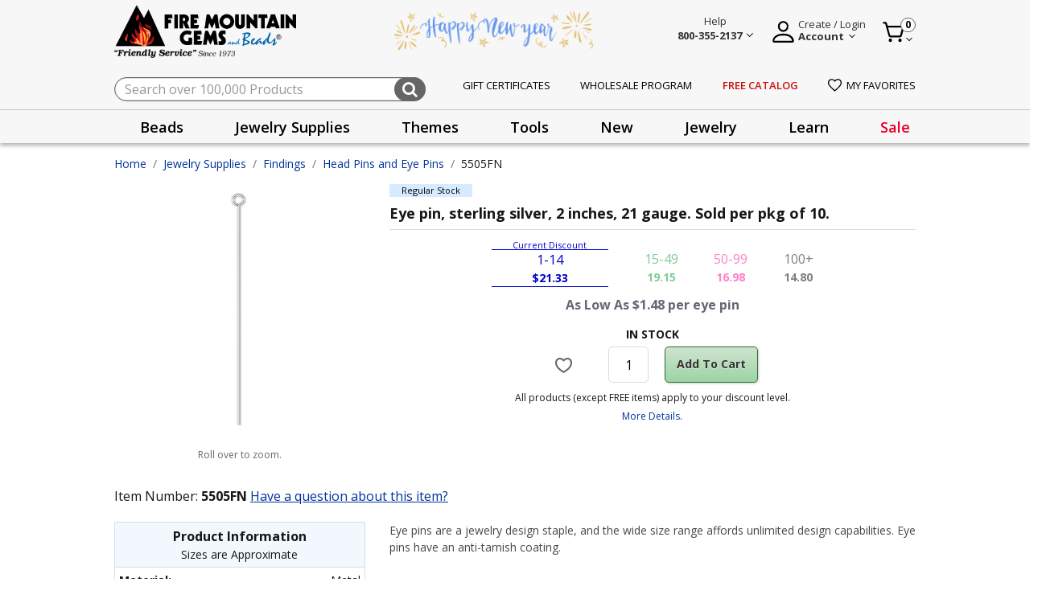

--- FILE ---
content_type: text/html;charset=UTF-8
request_url: https://www.firemountaingems.com/on/demandware.store/Sites-fireMountainGems-Site/default/EinsteinCarousel-Load?components=%5B%7B%22template%22%3A%22commerce_assets%2Fproduct%2FproductTileWrapper%22%2C%22swatches%22%3Atrue%2C%22model%22%3A%7B%22type%22%3A%22product%22%2C%22id%22%3A%22C4379FN%22%7D%7D%2C%7B%22template%22%3A%22commerce_assets%2Fproduct%2FproductTileWrapper%22%2C%22swatches%22%3Atrue%2C%22model%22%3A%7B%22type%22%3A%22product%22%2C%22id%22%3A%226517FY%22%7D%7D%2C%7B%22template%22%3A%22commerce_assets%2Fproduct%2FproductTileWrapper%22%2C%22swatches%22%3Atrue%2C%22model%22%3A%7B%22type%22%3A%22product%22%2C%22id%22%3A%229537FY%22%7D%7D%2C%7B%22template%22%3A%22commerce_assets%2Fproduct%2FproductTileWrapper%22%2C%22swatches%22%3Atrue%2C%22model%22%3A%7B%22type%22%3A%22product%22%2C%22id%22%3A%22A1474FN%22%7D%7D%2C%7B%22template%22%3A%22commerce_assets%2Fproduct%2FproductTileWrapper%22%2C%22swatches%22%3Atrue%2C%22model%22%3A%7B%22type%22%3A%22product%22%2C%22id%22%3A%226499FY%22%7D%7D%2C%7B%22template%22%3A%22commerce_assets%2Fproduct%2FproductTileWrapper%22%2C%22swatches%22%3Atrue%2C%22model%22%3A%7B%22type%22%3A%22product%22%2C%22id%22%3A%226121FY%22%7D%7D%2C%7B%22template%22%3A%22commerce_assets%2Fproduct%2FproductTileWrapper%22%2C%22swatches%22%3Atrue%2C%22model%22%3A%7B%22type%22%3A%22product%22%2C%22id%22%3A%225724FN%22%7D%7D%2C%7B%22template%22%3A%22commerce_assets%2Fproduct%2FproductTileWrapper%22%2C%22swatches%22%3Atrue%2C%22model%22%3A%7B%22type%22%3A%22product%22%2C%22id%22%3A%22B6185FN%22%7D%7D%2C%7B%22template%22%3A%22commerce_assets%2Fproduct%2FproductTileWrapper%22%2C%22swatches%22%3Atrue%2C%22model%22%3A%7B%22type%22%3A%22product%22%2C%22id%22%3A%22C4382FN%22%7D%7D%2C%7B%22template%22%3A%22commerce_assets%2Fproduct%2FproductTileWrapper%22%2C%22swatches%22%3Atrue%2C%22model%22%3A%7B%22type%22%3A%22product%22%2C%22id%22%3A%22C4380FN%22%7D%7D%5D&limit=10.0&recommender=product-to-product_Alt
body_size: 4295
content:
<!-- CQuotient Activity Tracking (viewReco-cquotient.js) -->
<script type="text/javascript">//<!--
/* <![CDATA[ */
(function(){
try {
	if(window.CQuotient) {
		var cq_params = {};
		cq_params.cookieId = window.CQuotient.getCQCookieId();
		cq_params.userId = window.CQuotient.getCQUserId();
		cq_params.emailId = CQuotient.getCQHashedEmail();
		cq_params.loginId = CQuotient.getCQHashedLogin();
		cq_params.accumulate = true;
		cq_params.products = [{
			id: '113537',
			sku: 'C4379FN',
			type: '',
			alt_id: ''
		}];
		cq_params.recommenderName = 'product-to-product_Alt';
		cq_params.realm = "BKCR";
		cq_params.siteId = "fireMountainGems";
		cq_params.instanceType = "prd";
		cq_params.locale = window.CQuotient.locale;
		cq_params.slotId = '';
		cq_params.slotConfigId = '';
		cq_params.slotConfigTemplate = '';
		if(window.CQuotient.sendActivity)
			window.CQuotient.sendActivity( CQuotient.clientId, 'viewReco', cq_params );
		else
			window.CQuotient.activities.push( {activityType: 'viewReco', parameters: cq_params} );
	}
} catch(err) {}
})();
/* ]]> */
// -->
</script>
<div>
	
	    <script type="text/javascript">//<!--
/* <![CDATA[ (viewProduct-active_data.js) */
dw.ac._capture({id: "C4379FN", type: "recommendation"});
/* ]]> */
// -->
</script>
	
    


<div class="plp-pd-product-tile">
    <div class="product" data-pid="C4379FN" 
	>
        


<div class="product"
    data-pid="C4379FN"
    
    data-gtmdata="{&quot;id&quot;:&quot;C4379FN&quot;,&quot;brand&quot;:&quot;&quot;,&quot;name&quot;:&quot;Eye pin, sterling silver, 2-1/4 inches with 6mm loop, 20 gauge. Sold per pkg of 2.&quot;,&quot;category&quot;:&quot;Head Pins and Eye Pins&quot;,&quot;categoryID&quot;:&quot;head-pins-and-eye-pins&quot;,&quot;price&quot;:&quot;23.03&quot;}"
    data-gtmga4data="{&quot;item_id&quot;:&quot;C4379FN&quot;,&quot;item_name&quot;:&quot;Eye pin, sterling silver, 2-1/4 inches with 6mm loop, 20 gauge. Sold per pkg of 2.&quot;,&quot;item_brand&quot;:&quot;&quot;,&quot;quantity&quot;:1,&quot;item_category&quot;:&quot;Head Pins and Eye Pins&quot;,&quot;price&quot;:&quot;23.03&quot;,&quot;currencyCode&quot;:&quot;USD&quot;}">
    



<div class="product-tile js-product-tile product-detail product-info" data-gtmdata="{&quot;item_id&quot;:&quot;C4379FN&quot;,&quot;item_name&quot;:&quot;Eye pin, sterling silver, 2-1/4 inches with 6mm loop, 20 gauge. Sold per pkg of 2.&quot;,&quot;affiliation&quot;:&quot;fireMountainGems&quot;,&quot;currency&quot;:&quot;USD&quot;,&quot;item_brand&quot;:&quot;&quot;,&quot;item_variant&quot;:&quot;&quot;,&quot;location_id&quot;:&quot;&quot;,&quot;index&quot;:&quot;&quot;,&quot;quantity&quot;:1,&quot;item_category&quot;:&quot;Jewelry Supplies&quot;,&quot;item_category1&quot;:&quot;Findings&quot;,&quot;item_category2&quot;:&quot;Head Pins and Eye Pins&quot;,&quot;price&quot;:23.03,&quot;salePrice&quot;:&quot;&quot;,&quot;discount&quot;:0}" data-product-tile-id="C4379FN" data-show-order-button="true" data-tile-footer-url="/on/demandware.store/Sites-fireMountainGems-Site/default/Product-TileFooter">
    
    <input type="hidden" class="gaAffiliation" value="fireMountainGems">
    <input type="hidden" class="gaCurrency" value="USD">
    <!-- dwMarker="product" dwContentID="d36290041ba6694525a4af45fd" -->
    <div class="badges d-flex">
    <div class="product-badge">
        
            <div class="product-badge-text regular-stock">
                Regular Stock
            </div>
        
    </div>

    <div class="product-stockType d-none">
        
            <div class="product-stockType-text ">
                
            </div>
        
    </div>
</div>

    <div class="flex-contain-device">
        <div>
            <div class="image-container">
    
    
    <a href="/C4379FN.html" class="tile-img-contain js-product-tile-link">
        <img class="tile-image lazyload" 
             src="/on/demandware.static/Sites-fireMountainGems-Site/-/default/dw102fb9eb/images/noimagelarge.png"
             data-src="https://www.firemountaingems.com/dw/image/v2/BKCR_PRD/on/demandware.static/-/Sites-catMasterFMG/default/dwf30bbb99/images/C4379FN.jpg?sw=300&amp;sh=300&amp;sm=fit"
             alt="Eye pin, sterling silver, 2-1/4 inches with 6mm loop, 20 gauge. Sold per pkg of 2."
             title="Eye pin, sterling silver, 2-1/4 inches with 6mm loop, 20 gauge. Sold per pkg of 2."
             itemprop="image"/>
    </a>
</div>

            <div class="sku-id">
                C4379FN
            </div>
        </div>
        <div class="prodtitle-message">
            <div class="stock-messages">
                
                    




                
            </div>
            <div class="tilecontent">
    <a class="link js-product-tile-link" href="/C4379FN.html" title="Eye pin, sterling silver, 2-1/4 inches with 6mm loop, 20 gauge. Sold per pkg of 2.">
        <span>
            
        </span>
        
        <h3 class="name">
            Eye pin, sterling silver, 2-1/4 inches with 6mm loop, 20 gauge. Sold per pkg of 2.
            <span class="sr-only">Product Title</span>
        </h3>
    </a>
</div>

            
                
                    <div class="plp-promotion d-flex flex-wrap">
    
</div>

                
            
        </div>
    </div>
    <div class="tile-body d-flex flex-column">
        <div class="grid-empty"></div>
        

        <div class="list-view-align">
            <div class="pricetax-div  
                
                ">
                
                        



    <div class="custom-price">
        
            <div class="save-offer">
                
                    <div class="save-retail d-flex"></div>
                
            </div>
        
        
            <div class="pricebooks">
                
                    <div class="pricebook usd-fmg-tier1-prices active" data-price-book-id="usd-fmg-tier1-prices">
                        <div>
                            <span class="current-discount">Current Discount</span>
                            <div class="range">
                                1-14
                            </div>
                            <div class="price">
                                <div class=dollar-price>$</div>23.03
                            </div>
                        </div>
                    </div>
                
                    <div class="pricebook usd-fmg-tier2-prices " data-price-book-id="usd-fmg-tier2-prices">
                        <div>
                            <span class="current-discount">Current Discount</span>
                            <div class="range">
                                15-49
                            </div>
                            <div class="price">
                                <div class=dollar-price>$</div>20.68
                            </div>
                        </div>
                    </div>
                
                    <div class="pricebook usd-fmg-tier3-prices " data-price-book-id="usd-fmg-tier3-prices">
                        <div>
                            <span class="current-discount">Current Discount</span>
                            <div class="range">
                                50-99
                            </div>
                            <div class="price">
                                <div class=dollar-price>$</div>18.36
                            </div>
                        </div>
                    </div>
                
                    <div class="pricebook usd-fmg-tier4-prices " data-price-book-id="usd-fmg-tier4-prices">
                        <div>
                            <span class="current-discount">Current Discount</span>
                            <div class="range">
                                100+
                            </div>
                            <div class="price">
                                <div class=dollar-price>$</div>16.00
                            </div>
                        </div>
                    </div>
                
            </div>
        
    </div>

                    
                        <div class="taxper-product ">
                            
                                <span>As Low As $8.00 per eye pin</span>
                            
                        </div>
                    
                
            </div>
            
            
            <div class="tile-footer-content"></div>
        </div>
    </div>

    
    <div class="other-option-height">
        
            <div
                class="padding-spacetop">
                <a class="link otheroptionlink accessibility-element" tabindex="0"
                    data-href="/on/demandware.store/Sites-fireMountainGems-Site/default/Product-ShowQuickView?pid=C4379FN">Other Package Size(s) Here</a>
            </div>
        
    </div>
</div>

</div>

	</div>
</div>

</div><!-- CQuotient Activity Tracking (viewReco-cquotient.js) -->
<script type="text/javascript">//<!--
/* <![CDATA[ */
(function(){
try {
	if(window.CQuotient) {
		var cq_params = {};
		cq_params.cookieId = window.CQuotient.getCQCookieId();
		cq_params.userId = window.CQuotient.getCQUserId();
		cq_params.emailId = CQuotient.getCQHashedEmail();
		cq_params.loginId = CQuotient.getCQHashedLogin();
		cq_params.accumulate = true;
		cq_params.products = [{
			id: '6517FY',
			sku: '',
			type: '',
			alt_id: ''
		}];
		cq_params.recommenderName = 'product-to-product_Alt';
		cq_params.realm = "BKCR";
		cq_params.siteId = "fireMountainGems";
		cq_params.instanceType = "prd";
		cq_params.locale = window.CQuotient.locale;
		cq_params.slotId = '';
		cq_params.slotConfigId = '';
		cq_params.slotConfigTemplate = '';
		if(window.CQuotient.sendActivity)
			window.CQuotient.sendActivity( CQuotient.clientId, 'viewReco', cq_params );
		else
			window.CQuotient.activities.push( {activityType: 'viewReco', parameters: cq_params} );
	}
} catch(err) {}
})();
/* ]]> */
// -->
</script>
<div>
	
	    <script type="text/javascript">//<!--
/* <![CDATA[ (viewProduct-active_data.js) */
dw.ac._capture({id: "6517FY", type: "recommendation"});
/* ]]> */
// -->
</script>
	
    


<div class="plp-pd-product-tile">
    <div class="product" data-pid="6517FY" 
	>
        


<div class="product"
    data-pid="6517FY"
    
    data-gtmdata="{&quot;id&quot;:&quot;6517FY&quot;,&quot;brand&quot;:&quot;&quot;,&quot;name&quot;:&quot;Head pin, antique silver-plated pewter (tin-based alloy) and brass, 3 to 3-1/2 inches with 4mm beaded head, 18 gauge. Sold per pkg of 4.&quot;,&quot;category&quot;:&quot;Head Pins and Eye Pins&quot;,&quot;categoryID&quot;:&quot;head-pins-and-eye-pins&quot;,&quot;price&quot;:&quot;19.13&quot;}"
    data-gtmga4data="{&quot;item_id&quot;:&quot;6517FY&quot;,&quot;item_name&quot;:&quot;Head pin, antique silver-plated pewter (tin-based alloy) and brass, 3 to 3-1/2 inches with 4mm beaded head, 18 gauge. Sold per pkg of 4.&quot;,&quot;item_brand&quot;:&quot;&quot;,&quot;quantity&quot;:1,&quot;item_category&quot;:&quot;Head Pins and Eye Pins&quot;,&quot;price&quot;:&quot;19.13&quot;,&quot;currencyCode&quot;:&quot;USD&quot;}">
    



<div class="product-tile js-product-tile product-detail product-info" data-gtmdata="{&quot;item_id&quot;:&quot;6517FY&quot;,&quot;item_name&quot;:&quot;Head pin, antique silver-plated pewter (tin-based alloy) and brass, 3 to 3-1/2 inches with 4mm beaded head, 18 gauge. Sold per pkg of 4.&quot;,&quot;affiliation&quot;:&quot;fireMountainGems&quot;,&quot;currency&quot;:&quot;USD&quot;,&quot;item_brand&quot;:&quot;&quot;,&quot;item_variant&quot;:&quot;&quot;,&quot;location_id&quot;:&quot;&quot;,&quot;index&quot;:&quot;&quot;,&quot;quantity&quot;:1,&quot;item_category&quot;:&quot;Jewelry Supplies&quot;,&quot;item_category1&quot;:&quot;Findings&quot;,&quot;item_category2&quot;:&quot;Head Pins and Eye Pins&quot;,&quot;price&quot;:19.13,&quot;salePrice&quot;:&quot;&quot;,&quot;discount&quot;:0}" data-product-tile-id="6517FY" data-show-order-button="true" data-tile-footer-url="/on/demandware.store/Sites-fireMountainGems-Site/default/Product-TileFooter">
    
    <input type="hidden" class="gaAffiliation" value="fireMountainGems">
    <input type="hidden" class="gaCurrency" value="USD">
    <!-- dwMarker="product" dwContentID="f3513730a8e4d11af5ee315316" -->
    <div class="badges d-flex">
    <div class="product-badge">
        
            <div class="product-badge-text regular-stock">
                Regular Stock
            </div>
        
    </div>

    <div class="product-stockType d-none">
        
            <div class="product-stockType-text ">
                
            </div>
        
    </div>
</div>

    <div class="flex-contain-device">
        <div>
            <div class="image-container">
    
    
    <a href="/6517FY.html" class="tile-img-contain js-product-tile-link">
        <img class="tile-image lazyload" 
             src="/on/demandware.static/Sites-fireMountainGems-Site/-/default/dw102fb9eb/images/noimagelarge.png"
             data-src="https://www.firemountaingems.com/dw/image/v2/BKCR_PRD/on/demandware.static/-/Sites-catMasterFMG/default/dw7e82874a/images/6517FY.jpg?sw=300&amp;sh=300&amp;sm=fit"
             alt="Head pin, antique silver-plated pewter (tin-based alloy) and brass, 3 to 3-1/2 inches with 4mm beaded head, 18 gauge. Sold per pkg of 4."
             title="Head pin, antique silver-plated pewter (tin-based alloy) and brass, 3 to 3-1/2 inches with 4mm beaded head, 18 gauge. Sold per pkg of 4."
             itemprop="image"/>
    </a>
</div>

            <div class="sku-id">
                6517FY
            </div>
        </div>
        <div class="prodtitle-message">
            <div class="stock-messages">
                
                    




                
            </div>
            <div class="tilecontent">
    <a class="link js-product-tile-link" href="/6517FY.html" title="Head pin, antique silver-plated pewter (tin-based alloy) and brass, 3 to 3-1/2 inches with 4mm beaded head, 18 gauge. Sold per pkg of 4.">
        <span>
            
        </span>
        
        <h3 class="name">
            Head pin, antique silver-plated pewter (tin-based alloy) and brass, 3 to 3-1/2 inches with 4mm beaded head, 18 gauge. Sold per pkg of 4.
            <span class="sr-only">Product Title</span>
        </h3>
    </a>
</div>

            
                
                    <div class="plp-promotion d-flex flex-wrap">
    
</div>

                
            
        </div>
    </div>
    <div class="tile-body d-flex flex-column">
        <div class="grid-empty"></div>
        

        <div class="list-view-align">
            <div class="pricetax-div  
                
                ">
                
                        



    <div class="custom-price">
        
            <div class="save-offer">
                
                    <div class="save-retail d-flex"></div>
                
            </div>
        
        
            <div class="pricebooks">
                
                    <div class="pricebook usd-fmg-tier1-prices active" data-price-book-id="usd-fmg-tier1-prices">
                        <div>
                            <span class="current-discount">Current Discount</span>
                            <div class="range">
                                1-14
                            </div>
                            <div class="price">
                                <div class=dollar-price>$</div>19.13
                            </div>
                        </div>
                    </div>
                
                    <div class="pricebook usd-fmg-tier2-prices " data-price-book-id="usd-fmg-tier2-prices">
                        <div>
                            <span class="current-discount">Current Discount</span>
                            <div class="range">
                                15-49
                            </div>
                            <div class="price">
                                <div class=dollar-price>$</div>17.47
                            </div>
                        </div>
                    </div>
                
                    <div class="pricebook usd-fmg-tier3-prices " data-price-book-id="usd-fmg-tier3-prices">
                        <div>
                            <span class="current-discount">Current Discount</span>
                            <div class="range">
                                50-99
                            </div>
                            <div class="price">
                                <div class=dollar-price>$</div>15.82
                            </div>
                        </div>
                    </div>
                
                    <div class="pricebook usd-fmg-tier4-prices " data-price-book-id="usd-fmg-tier4-prices">
                        <div>
                            <span class="current-discount">Current Discount</span>
                            <div class="range">
                                100+
                            </div>
                            <div class="price">
                                <div class=dollar-price>$</div>14.16
                            </div>
                        </div>
                    </div>
                
            </div>
        
    </div>

                    
                        <div class="taxper-product ">
                            
                                <span>As Low As $3.54 per head pin</span>
                            
                        </div>
                    
                
            </div>
            
            
            <div class="tile-footer-content"></div>
        </div>
    </div>

    
    <div class="other-option-height">
        
    </div>
</div>

</div>

	</div>
</div>

</div><!-- CQuotient Activity Tracking (viewReco-cquotient.js) -->
<script type="text/javascript">//<!--
/* <![CDATA[ */
(function(){
try {
	if(window.CQuotient) {
		var cq_params = {};
		cq_params.cookieId = window.CQuotient.getCQCookieId();
		cq_params.userId = window.CQuotient.getCQUserId();
		cq_params.emailId = CQuotient.getCQHashedEmail();
		cq_params.loginId = CQuotient.getCQHashedLogin();
		cq_params.accumulate = true;
		cq_params.products = [{
			id: '9537FY',
			sku: '',
			type: '',
			alt_id: ''
		}];
		cq_params.recommenderName = 'product-to-product_Alt';
		cq_params.realm = "BKCR";
		cq_params.siteId = "fireMountainGems";
		cq_params.instanceType = "prd";
		cq_params.locale = window.CQuotient.locale;
		cq_params.slotId = '';
		cq_params.slotConfigId = '';
		cq_params.slotConfigTemplate = '';
		if(window.CQuotient.sendActivity)
			window.CQuotient.sendActivity( CQuotient.clientId, 'viewReco', cq_params );
		else
			window.CQuotient.activities.push( {activityType: 'viewReco', parameters: cq_params} );
	}
} catch(err) {}
})();
/* ]]> */
// -->
</script>
<div>
	
	    <script type="text/javascript">//<!--
/* <![CDATA[ (viewProduct-active_data.js) */
dw.ac._capture({id: "9537FY", type: "recommendation"});
/* ]]> */
// -->
</script>
	
    


<div class="plp-pd-product-tile">
    <div class="product" data-pid="9537FY" 
	>
        


<div class="product"
    data-pid="9537FY"
    
    data-gtmdata="{&quot;id&quot;:&quot;9537FY&quot;,&quot;brand&quot;:&quot;&quot;,&quot;name&quot;:&quot;Head pin, sterling silver, 1 inch with 2mm ball, 24 gauge. Sold per pkg of 10.&quot;,&quot;category&quot;:&quot;Head Pins and Eye Pins&quot;,&quot;categoryID&quot;:&quot;head-pins-and-eye-pins&quot;,&quot;price&quot;:&quot;9.10&quot;}"
    data-gtmga4data="{&quot;item_id&quot;:&quot;9537FY&quot;,&quot;item_name&quot;:&quot;Head pin, sterling silver, 1 inch with 2mm ball, 24 gauge. Sold per pkg of 10.&quot;,&quot;item_brand&quot;:&quot;&quot;,&quot;quantity&quot;:1,&quot;item_category&quot;:&quot;Head Pins and Eye Pins&quot;,&quot;price&quot;:&quot;9.10&quot;,&quot;currencyCode&quot;:&quot;USD&quot;}">
    



<div class="product-tile js-product-tile product-detail product-info" data-gtmdata="{&quot;item_id&quot;:&quot;9537FY&quot;,&quot;item_name&quot;:&quot;Head pin, sterling silver, 1 inch with 2mm ball, 24 gauge. Sold per pkg of 10.&quot;,&quot;affiliation&quot;:&quot;fireMountainGems&quot;,&quot;currency&quot;:&quot;USD&quot;,&quot;item_brand&quot;:&quot;&quot;,&quot;item_variant&quot;:&quot;&quot;,&quot;location_id&quot;:&quot;&quot;,&quot;index&quot;:&quot;&quot;,&quot;quantity&quot;:1,&quot;item_category&quot;:&quot;Jewelry Supplies&quot;,&quot;item_category1&quot;:&quot;Findings&quot;,&quot;item_category2&quot;:&quot;Head Pins and Eye Pins&quot;,&quot;price&quot;:9.1,&quot;salePrice&quot;:&quot;&quot;,&quot;discount&quot;:0}" data-product-tile-id="9537FY" data-show-order-button="true" data-tile-footer-url="/on/demandware.store/Sites-fireMountainGems-Site/default/Product-TileFooter">
    
    <input type="hidden" class="gaAffiliation" value="fireMountainGems">
    <input type="hidden" class="gaCurrency" value="USD">
    <!-- dwMarker="product" dwContentID="1bf8bc6c7e21fc6d41ac7dbcfb" -->
    <div class="badges d-flex">
    <div class="product-badge">
        
            <div class="product-badge-text regular-stock">
                Regular Stock
            </div>
        
    </div>

    <div class="product-stockType d-none">
        
            <div class="product-stockType-text ">
                
            </div>
        
    </div>
</div>

    <div class="flex-contain-device">
        <div>
            <div class="image-container">
    
    
    <a href="/9537FY.html" class="tile-img-contain js-product-tile-link">
        <img class="tile-image lazyload" 
             src="/on/demandware.static/Sites-fireMountainGems-Site/-/default/dw102fb9eb/images/noimagelarge.png"
             data-src="https://www.firemountaingems.com/dw/image/v2/BKCR_PRD/on/demandware.static/-/Sites-catMasterFMG/default/dw1bacd4f2/images/9537FY.jpg?sw=300&amp;sh=300&amp;sm=fit"
             alt="Head pin, sterling silver, 1 inch with 2mm ball, 24 gauge. Sold per pkg of 10."
             title="Head pin, sterling silver, 1 inch with 2mm ball, 24 gauge. Sold per pkg of 10."
             itemprop="image"/>
    </a>
</div>

            <div class="sku-id">
                9537FY
            </div>
        </div>
        <div class="prodtitle-message">
            <div class="stock-messages">
                
                    




                
            </div>
            <div class="tilecontent">
    <a class="link js-product-tile-link" href="/9537FY.html" title="Head pin, sterling silver, 1 inch with 2mm ball, 24 gauge. Sold per pkg of 10.">
        <span>
            
        </span>
        
        <h3 class="name">
            Head pin, sterling silver, 1 inch with 2mm ball, 24 gauge. Sold per pkg of 10.
            <span class="sr-only">Product Title</span>
        </h3>
    </a>
</div>

            
                
                    <div class="plp-promotion d-flex flex-wrap">
    
</div>

                
            
        </div>
    </div>
    <div class="tile-body d-flex flex-column">
        <div class="grid-empty"></div>
        

        <div class="list-view-align">
            <div class="pricetax-div  
                
                ">
                
                        



    <div class="custom-price">
        
            <div class="save-offer">
                
                    <div class="save-retail d-flex"></div>
                
            </div>
        
        
            <div class="pricebooks">
                
                    <div class="pricebook usd-fmg-tier1-prices active" data-price-book-id="usd-fmg-tier1-prices">
                        <div>
                            <span class="current-discount">Current Discount</span>
                            <div class="range">
                                1-14
                            </div>
                            <div class="price">
                                <div class=dollar-price>$</div>9.10
                            </div>
                        </div>
                    </div>
                
                    <div class="pricebook usd-fmg-tier2-prices " data-price-book-id="usd-fmg-tier2-prices">
                        <div>
                            <span class="current-discount">Current Discount</span>
                            <div class="range">
                                15-49
                            </div>
                            <div class="price">
                                <div class=dollar-price>$</div>7.99
                            </div>
                        </div>
                    </div>
                
                    <div class="pricebook usd-fmg-tier3-prices " data-price-book-id="usd-fmg-tier3-prices">
                        <div>
                            <span class="current-discount">Current Discount</span>
                            <div class="range">
                                50-99
                            </div>
                            <div class="price">
                                <div class=dollar-price>$</div>6.87
                            </div>
                        </div>
                    </div>
                
                    <div class="pricebook usd-fmg-tier4-prices " data-price-book-id="usd-fmg-tier4-prices">
                        <div>
                            <span class="current-discount">Current Discount</span>
                            <div class="range">
                                100+
                            </div>
                            <div class="price">
                                <div class=dollar-price>$</div>5.75
                            </div>
                        </div>
                    </div>
                
            </div>
        
    </div>

                    
                        <div class="taxper-product ">
                            
                                <span>As Low As $0.58 per head pin</span>
                            
                        </div>
                    
                
            </div>
            
            
            <div class="tile-footer-content"></div>
        </div>
    </div>

    
    <div class="other-option-height">
        
    </div>
</div>

</div>

	</div>
</div>

</div><!-- CQuotient Activity Tracking (viewReco-cquotient.js) -->
<script type="text/javascript">//<!--
/* <![CDATA[ */
(function(){
try {
	if(window.CQuotient) {
		var cq_params = {};
		cq_params.cookieId = window.CQuotient.getCQCookieId();
		cq_params.userId = window.CQuotient.getCQUserId();
		cq_params.emailId = CQuotient.getCQHashedEmail();
		cq_params.loginId = CQuotient.getCQHashedLogin();
		cq_params.accumulate = true;
		cq_params.products = [{
			id: 'A1474FN',
			sku: '',
			type: '',
			alt_id: ''
		}];
		cq_params.recommenderName = 'product-to-product_Alt';
		cq_params.realm = "BKCR";
		cq_params.siteId = "fireMountainGems";
		cq_params.instanceType = "prd";
		cq_params.locale = window.CQuotient.locale;
		cq_params.slotId = '';
		cq_params.slotConfigId = '';
		cq_params.slotConfigTemplate = '';
		if(window.CQuotient.sendActivity)
			window.CQuotient.sendActivity( CQuotient.clientId, 'viewReco', cq_params );
		else
			window.CQuotient.activities.push( {activityType: 'viewReco', parameters: cq_params} );
	}
} catch(err) {}
})();
/* ]]> */
// -->
</script>
<div>
	
	    <script type="text/javascript">//<!--
/* <![CDATA[ (viewProduct-active_data.js) */
dw.ac._capture({id: "A1474FN", type: "recommendation"});
/* ]]> */
// -->
</script>
	
    


<div class="plp-pd-product-tile">
    <div class="product" data-pid="A1474FN" 
	>
        


<div class="product"
    data-pid="A1474FN"
    
    data-gtmdata="{&quot;id&quot;:&quot;A1474FN&quot;,&quot;brand&quot;:&quot;&quot;,&quot;name&quot;:&quot;Eye pin, sterling silver-filled, 1-11/16 inches, 26 gauge. Sold per pkg of 100.&quot;,&quot;category&quot;:&quot;Head Pins and Eye Pins&quot;,&quot;categoryID&quot;:&quot;head-pins-and-eye-pins&quot;,&quot;price&quot;:&quot;13.31&quot;}"
    data-gtmga4data="{&quot;item_id&quot;:&quot;A1474FN&quot;,&quot;item_name&quot;:&quot;Eye pin, sterling silver-filled, 1-11/16 inches, 26 gauge. Sold per pkg of 100.&quot;,&quot;item_brand&quot;:&quot;&quot;,&quot;quantity&quot;:1,&quot;item_category&quot;:&quot;Head Pins and Eye Pins&quot;,&quot;price&quot;:&quot;13.31&quot;,&quot;currencyCode&quot;:&quot;USD&quot;}">
    



<div class="product-tile js-product-tile product-detail product-info" data-gtmdata="{&quot;item_id&quot;:&quot;A1474FN&quot;,&quot;item_name&quot;:&quot;Eye pin, sterling silver-filled, 1-11/16 inches, 26 gauge. Sold per pkg of 100.&quot;,&quot;affiliation&quot;:&quot;fireMountainGems&quot;,&quot;currency&quot;:&quot;USD&quot;,&quot;item_brand&quot;:&quot;&quot;,&quot;item_variant&quot;:&quot;&quot;,&quot;location_id&quot;:&quot;&quot;,&quot;index&quot;:&quot;&quot;,&quot;quantity&quot;:1,&quot;item_category&quot;:&quot;Jewelry Supplies&quot;,&quot;item_category1&quot;:&quot;Findings&quot;,&quot;item_category2&quot;:&quot;Head Pins and Eye Pins&quot;,&quot;price&quot;:13.31,&quot;salePrice&quot;:&quot;&quot;,&quot;discount&quot;:0}" data-product-tile-id="A1474FN" data-show-order-button="true" data-tile-footer-url="/on/demandware.store/Sites-fireMountainGems-Site/default/Product-TileFooter">
    
    <input type="hidden" class="gaAffiliation" value="fireMountainGems">
    <input type="hidden" class="gaCurrency" value="USD">
    <!-- dwMarker="product" dwContentID="ec1b21995e40fa81cd4471d6a4" -->
    <div class="badges d-flex">
    <div class="product-badge">
        
            <div class="product-badge-text regular-stock">
                Regular Stock
            </div>
        
    </div>

    <div class="product-stockType d-none">
        
            <div class="product-stockType-text ">
                
            </div>
        
    </div>
</div>

    <div class="flex-contain-device">
        <div>
            <div class="image-container">
    
    
    <a href="/A1474FN.html" class="tile-img-contain js-product-tile-link">
        <img class="tile-image lazyload" 
             src="/on/demandware.static/Sites-fireMountainGems-Site/-/default/dw102fb9eb/images/noimagelarge.png"
             data-src="https://www.firemountaingems.com/dw/image/v2/BKCR_PRD/on/demandware.static/-/Sites-catMasterFMG/default/dw82044d6f/images/A1474FN.jpg?sw=300&amp;sh=300&amp;sm=fit"
             alt="Eye pin, sterling silver-filled, 1-11/16 inches, 26 gauge. Sold per pkg of 100."
             title="Eye pin, sterling silver-filled, 1-11/16 inches, 26 gauge. Sold per pkg of 100."
             itemprop="image"/>
    </a>
</div>

            <div class="sku-id">
                A1474FN
            </div>
        </div>
        <div class="prodtitle-message">
            <div class="stock-messages">
                
                    




                
            </div>
            <div class="tilecontent">
    <a class="link js-product-tile-link" href="/A1474FN.html" title="Eye pin, sterling silver-filled, 1-11/16 inches, 26 gauge. Sold per pkg of 100.">
        <span>
            
        </span>
        
        <h3 class="name">
            Eye pin, sterling silver-filled, 1-11/16 inches, 26 gauge. Sold per pkg of 100.
            <span class="sr-only">Product Title</span>
        </h3>
    </a>
</div>

            
                
                    <div class="plp-promotion d-flex flex-wrap">
    
</div>

                
            
        </div>
    </div>
    <div class="tile-body d-flex flex-column">
        <div class="grid-empty"></div>
        

        <div class="list-view-align">
            <div class="pricetax-div  
                
                ">
                
                        



    <div class="custom-price">
        
            <div class="save-offer">
                
                    <div class="save-retail d-flex"></div>
                
            </div>
        
        
            <div class="pricebooks">
                
                    <div class="pricebook usd-fmg-tier1-prices active" data-price-book-id="usd-fmg-tier1-prices">
                        <div>
                            <span class="current-discount">Current Discount</span>
                            <div class="range">
                                1-14
                            </div>
                            <div class="price">
                                <div class=dollar-price>$</div>13.31
                            </div>
                        </div>
                    </div>
                
                    <div class="pricebook usd-fmg-tier2-prices " data-price-book-id="usd-fmg-tier2-prices">
                        <div>
                            <span class="current-discount">Current Discount</span>
                            <div class="range">
                                15-49
                            </div>
                            <div class="price">
                                <div class=dollar-price>$</div>11.95
                            </div>
                        </div>
                    </div>
                
                    <div class="pricebook usd-fmg-tier3-prices " data-price-book-id="usd-fmg-tier3-prices">
                        <div>
                            <span class="current-discount">Current Discount</span>
                            <div class="range">
                                50-99
                            </div>
                            <div class="price">
                                <div class=dollar-price>$</div>10.61
                            </div>
                        </div>
                    </div>
                
                    <div class="pricebook usd-fmg-tier4-prices " data-price-book-id="usd-fmg-tier4-prices">
                        <div>
                            <span class="current-discount">Current Discount</span>
                            <div class="range">
                                100+
                            </div>
                            <div class="price">
                                <div class=dollar-price>$</div>9.25
                            </div>
                        </div>
                    </div>
                
            </div>
        
    </div>

                    
                        <div class="taxper-product ">
                            
                                <span>As Low As $0.10 per eye pin</span>
                            
                        </div>
                    
                
            </div>
            
            
            <div class="tile-footer-content"></div>
        </div>
    </div>

    
    <div class="other-option-height">
        
    </div>
</div>

</div>

	</div>
</div>

</div><!-- CQuotient Activity Tracking (viewReco-cquotient.js) -->
<script type="text/javascript">//<!--
/* <![CDATA[ */
(function(){
try {
	if(window.CQuotient) {
		var cq_params = {};
		cq_params.cookieId = window.CQuotient.getCQCookieId();
		cq_params.userId = window.CQuotient.getCQUserId();
		cq_params.emailId = CQuotient.getCQHashedEmail();
		cq_params.loginId = CQuotient.getCQHashedLogin();
		cq_params.accumulate = true;
		cq_params.products = [{
			id: '6499FY',
			sku: '',
			type: '',
			alt_id: ''
		}];
		cq_params.recommenderName = 'product-to-product_Alt';
		cq_params.realm = "BKCR";
		cq_params.siteId = "fireMountainGems";
		cq_params.instanceType = "prd";
		cq_params.locale = window.CQuotient.locale;
		cq_params.slotId = '';
		cq_params.slotConfigId = '';
		cq_params.slotConfigTemplate = '';
		if(window.CQuotient.sendActivity)
			window.CQuotient.sendActivity( CQuotient.clientId, 'viewReco', cq_params );
		else
			window.CQuotient.activities.push( {activityType: 'viewReco', parameters: cq_params} );
	}
} catch(err) {}
})();
/* ]]> */
// -->
</script>
<div>
	
	    <script type="text/javascript">//<!--
/* <![CDATA[ (viewProduct-active_data.js) */
dw.ac._capture({id: "6499FY", type: "recommendation"});
/* ]]> */
// -->
</script>
	
    


<div class="plp-pd-product-tile">
    <div class="product" data-pid="6499FY" 
	>
        


<div class="product"
    data-pid="6499FY"
    
    data-gtmdata="{&quot;id&quot;:&quot;6499FY&quot;,&quot;brand&quot;:&quot;&quot;,&quot;name&quot;:&quot;Head pin, copper, 2-1/2 inches with 2mm ball, 22 gauge. Sold per pkg of 30.&quot;,&quot;category&quot;:&quot;Head Pins and Eye Pins&quot;,&quot;categoryID&quot;:&quot;head-pins-and-eye-pins&quot;,&quot;price&quot;:&quot;8.12&quot;}"
    data-gtmga4data="{&quot;item_id&quot;:&quot;6499FY&quot;,&quot;item_name&quot;:&quot;Head pin, copper, 2-1/2 inches with 2mm ball, 22 gauge. Sold per pkg of 30.&quot;,&quot;item_brand&quot;:&quot;&quot;,&quot;quantity&quot;:1,&quot;item_category&quot;:&quot;Head Pins and Eye Pins&quot;,&quot;price&quot;:&quot;8.12&quot;,&quot;currencyCode&quot;:&quot;USD&quot;}">
    



<div class="product-tile js-product-tile product-detail product-info" data-gtmdata="{&quot;item_id&quot;:&quot;6499FY&quot;,&quot;item_name&quot;:&quot;Head pin, copper, 2-1/2 inches with 2mm ball, 22 gauge. Sold per pkg of 30.&quot;,&quot;affiliation&quot;:&quot;fireMountainGems&quot;,&quot;currency&quot;:&quot;USD&quot;,&quot;item_brand&quot;:&quot;&quot;,&quot;item_variant&quot;:&quot;&quot;,&quot;location_id&quot;:&quot;&quot;,&quot;index&quot;:&quot;&quot;,&quot;quantity&quot;:1,&quot;item_category&quot;:&quot;Jewelry Supplies&quot;,&quot;item_category1&quot;:&quot;Findings&quot;,&quot;item_category2&quot;:&quot;Head Pins and Eye Pins&quot;,&quot;price&quot;:8.12,&quot;salePrice&quot;:&quot;&quot;,&quot;discount&quot;:0}" data-product-tile-id="6499FY" data-show-order-button="true" data-tile-footer-url="/on/demandware.store/Sites-fireMountainGems-Site/default/Product-TileFooter">
    
    <input type="hidden" class="gaAffiliation" value="fireMountainGems">
    <input type="hidden" class="gaCurrency" value="USD">
    <!-- dwMarker="product" dwContentID="3eade248542893885b088f8a73" -->
    <div class="badges d-flex">
    <div class="product-badge">
        
            <div class="product-badge-text regular-stock">
                Regular Stock
            </div>
        
    </div>

    <div class="product-stockType d-none">
        
            <div class="product-stockType-text ">
                
            </div>
        
    </div>
</div>

    <div class="flex-contain-device">
        <div>
            <div class="image-container">
    
    
    <a href="/6499FY.html" class="tile-img-contain js-product-tile-link">
        <img class="tile-image lazyload" 
             src="/on/demandware.static/Sites-fireMountainGems-Site/-/default/dw102fb9eb/images/noimagelarge.png"
             data-src="https://www.firemountaingems.com/dw/image/v2/BKCR_PRD/on/demandware.static/-/Sites-catMasterFMG/default/dw9de80d05/images/6499FY.jpg?sw=300&amp;sh=300&amp;sm=fit"
             alt="Head pin, copper, 2-1/2 inches with 2mm ball, 22 gauge. Sold per pkg of 30."
             title="Head pin, copper, 2-1/2 inches with 2mm ball, 22 gauge. Sold per pkg of 30."
             itemprop="image"/>
    </a>
</div>

            <div class="sku-id">
                6499FY
            </div>
        </div>
        <div class="prodtitle-message">
            <div class="stock-messages">
                
                    




                
            </div>
            <div class="tilecontent">
    <a class="link js-product-tile-link" href="/6499FY.html" title="Head pin, copper, 2-1/2 inches with 2mm ball, 22 gauge. Sold per pkg of 30.">
        <span>
            
        </span>
        
        <h3 class="name">
            Head pin, copper, 2-1/2 inches with 2mm ball, 22 gauge. Sold per pkg of 30.
            <span class="sr-only">Product Title</span>
        </h3>
    </a>
</div>

            
                
                    <div class="plp-promotion d-flex flex-wrap">
    
</div>

                
            
        </div>
    </div>
    <div class="tile-body d-flex flex-column">
        <div class="grid-empty"></div>
        

        <div class="list-view-align">
            <div class="pricetax-div  
                
                ">
                
                        



    <div class="custom-price">
        
            <div class="save-offer">
                
                    <div class="save-retail d-flex"></div>
                
            </div>
        
        
            <div class="pricebooks">
                
                    <div class="pricebook usd-fmg-tier1-prices active" data-price-book-id="usd-fmg-tier1-prices">
                        <div>
                            <span class="current-discount">Current Discount</span>
                            <div class="range">
                                1-14
                            </div>
                            <div class="price">
                                <div class=dollar-price>$</div>8.12
                            </div>
                        </div>
                    </div>
                
                    <div class="pricebook usd-fmg-tier2-prices " data-price-book-id="usd-fmg-tier2-prices">
                        <div>
                            <span class="current-discount">Current Discount</span>
                            <div class="range">
                                15-49
                            </div>
                            <div class="price">
                                <div class=dollar-price>$</div>7.29
                            </div>
                        </div>
                    </div>
                
                    <div class="pricebook usd-fmg-tier3-prices " data-price-book-id="usd-fmg-tier3-prices">
                        <div>
                            <span class="current-discount">Current Discount</span>
                            <div class="range">
                                50-99
                            </div>
                            <div class="price">
                                <div class=dollar-price>$</div>6.46
                            </div>
                        </div>
                    </div>
                
                    <div class="pricebook usd-fmg-tier4-prices " data-price-book-id="usd-fmg-tier4-prices">
                        <div>
                            <span class="current-discount">Current Discount</span>
                            <div class="range">
                                100+
                            </div>
                            <div class="price">
                                <div class=dollar-price>$</div>5.64
                            </div>
                        </div>
                    </div>
                
            </div>
        
    </div>

                    
                        <div class="taxper-product ">
                            
                                <span>As Low As $0.19 per head pin</span>
                            
                        </div>
                    
                
            </div>
            
            
            <div class="tile-footer-content"></div>
        </div>
    </div>

    
    <div class="other-option-height">
        
    </div>
</div>

</div>

	</div>
</div>

</div><!-- CQuotient Activity Tracking (viewReco-cquotient.js) -->
<script type="text/javascript">//<!--
/* <![CDATA[ */
(function(){
try {
	if(window.CQuotient) {
		var cq_params = {};
		cq_params.cookieId = window.CQuotient.getCQCookieId();
		cq_params.userId = window.CQuotient.getCQUserId();
		cq_params.emailId = CQuotient.getCQHashedEmail();
		cq_params.loginId = CQuotient.getCQHashedLogin();
		cq_params.accumulate = true;
		cq_params.products = [{
			id: '106996',
			sku: '6121FY',
			type: '',
			alt_id: ''
		}];
		cq_params.recommenderName = 'product-to-product_Alt';
		cq_params.realm = "BKCR";
		cq_params.siteId = "fireMountainGems";
		cq_params.instanceType = "prd";
		cq_params.locale = window.CQuotient.locale;
		cq_params.slotId = '';
		cq_params.slotConfigId = '';
		cq_params.slotConfigTemplate = '';
		if(window.CQuotient.sendActivity)
			window.CQuotient.sendActivity( CQuotient.clientId, 'viewReco', cq_params );
		else
			window.CQuotient.activities.push( {activityType: 'viewReco', parameters: cq_params} );
	}
} catch(err) {}
})();
/* ]]> */
// -->
</script>
<div>
	
	    <script type="text/javascript">//<!--
/* <![CDATA[ (viewProduct-active_data.js) */
dw.ac._capture({id: "6121FY", type: "recommendation"});
/* ]]> */
// -->
</script>
	
    


<div class="plp-pd-product-tile">
    <div class="product" data-pid="6121FY" 
	>
        


<div class="product"
    data-pid="6121FY"
    
    data-gtmdata="{&quot;id&quot;:&quot;6121FY&quot;,&quot;brand&quot;:&quot;&quot;,&quot;name&quot;:&quot;Head pin, antique silver-plated brass, 2 inches, 21 gauge. Sold per pkg of 100.&quot;,&quot;category&quot;:&quot;Head Pins and Eye Pins&quot;,&quot;categoryID&quot;:&quot;head-pins-and-eye-pins&quot;,&quot;price&quot;:&quot;9.84&quot;}"
    data-gtmga4data="{&quot;item_id&quot;:&quot;6121FY&quot;,&quot;item_name&quot;:&quot;Head pin, antique silver-plated brass, 2 inches, 21 gauge. Sold per pkg of 100.&quot;,&quot;item_brand&quot;:&quot;&quot;,&quot;quantity&quot;:1,&quot;item_category&quot;:&quot;Head Pins and Eye Pins&quot;,&quot;price&quot;:&quot;9.84&quot;,&quot;currencyCode&quot;:&quot;USD&quot;}">
    



<div class="product-tile js-product-tile product-detail product-info" data-gtmdata="{&quot;item_id&quot;:&quot;6121FY&quot;,&quot;item_name&quot;:&quot;Head pin, antique silver-plated brass, 2 inches, 21 gauge. Sold per pkg of 100.&quot;,&quot;affiliation&quot;:&quot;fireMountainGems&quot;,&quot;currency&quot;:&quot;USD&quot;,&quot;item_brand&quot;:&quot;&quot;,&quot;item_variant&quot;:&quot;&quot;,&quot;location_id&quot;:&quot;&quot;,&quot;index&quot;:&quot;&quot;,&quot;quantity&quot;:1,&quot;item_category&quot;:&quot;Jewelry Supplies&quot;,&quot;item_category1&quot;:&quot;Findings&quot;,&quot;item_category2&quot;:&quot;Head Pins and Eye Pins&quot;,&quot;price&quot;:9.84,&quot;salePrice&quot;:&quot;&quot;,&quot;discount&quot;:0}" data-product-tile-id="6121FY" data-show-order-button="true" data-tile-footer-url="/on/demandware.store/Sites-fireMountainGems-Site/default/Product-TileFooter">
    
    <input type="hidden" class="gaAffiliation" value="fireMountainGems">
    <input type="hidden" class="gaCurrency" value="USD">
    <!-- dwMarker="product" dwContentID="48d738bf6a2b3efe8c28aef1df" -->
    <div class="badges d-flex">
    <div class="product-badge">
        
            <div class="product-badge-text regular-stock">
                Regular Stock
            </div>
        
    </div>

    <div class="product-stockType d-none">
        
            <div class="product-stockType-text ">
                
            </div>
        
    </div>
</div>

    <div class="flex-contain-device">
        <div>
            <div class="image-container">
    
    
    <a href="/6121FY.html" class="tile-img-contain js-product-tile-link">
        <img class="tile-image lazyload" 
             src="/on/demandware.static/Sites-fireMountainGems-Site/-/default/dw102fb9eb/images/noimagelarge.png"
             data-src="https://www.firemountaingems.com/dw/image/v2/BKCR_PRD/on/demandware.static/-/Sites-catMasterFMG/default/dw5e0cf987/images/6121FY.jpg?sw=300&amp;sh=300&amp;sm=fit"
             alt="Head pin, antique silver-plated brass, 2 inches, 21 gauge. Sold per pkg of 100."
             title="Head pin, antique silver-plated brass, 2 inches, 21 gauge. Sold per pkg of 100."
             itemprop="image"/>
    </a>
</div>

            <div class="sku-id">
                6121FY
            </div>
        </div>
        <div class="prodtitle-message">
            <div class="stock-messages">
                
                    




                
            </div>
            <div class="tilecontent">
    <a class="link js-product-tile-link" href="/6121FY.html" title="Head pin, antique silver-plated brass, 2 inches, 21 gauge. Sold per pkg of 100.">
        <span>
            
        </span>
        
        <h3 class="name">
            Head pin, antique silver-plated brass, 2 inches, 21 gauge. Sold per pkg of 100.
            <span class="sr-only">Product Title</span>
        </h3>
    </a>
</div>

            
                
                    <div class="plp-promotion d-flex flex-wrap">
    
</div>

                
            
        </div>
    </div>
    <div class="tile-body d-flex flex-column">
        <div class="grid-empty"></div>
        

        <div class="list-view-align">
            <div class="pricetax-div  
                
                ">
                
                        



    <div class="custom-price">
        
            <div class="save-offer">
                
                    <div class="save-retail d-flex"></div>
                
            </div>
        
        
            <div class="pricebooks">
                
                    <div class="pricebook usd-fmg-tier1-prices active" data-price-book-id="usd-fmg-tier1-prices">
                        <div>
                            <span class="current-discount">Current Discount</span>
                            <div class="range">
                                1-14
                            </div>
                            <div class="price">
                                <div class=dollar-price>$</div>9.84
                            </div>
                        </div>
                    </div>
                
                    <div class="pricebook usd-fmg-tier2-prices " data-price-book-id="usd-fmg-tier2-prices">
                        <div>
                            <span class="current-discount">Current Discount</span>
                            <div class="range">
                                15-49
                            </div>
                            <div class="price">
                                <div class=dollar-price>$</div>8.83
                            </div>
                        </div>
                    </div>
                
                    <div class="pricebook usd-fmg-tier3-prices " data-price-book-id="usd-fmg-tier3-prices">
                        <div>
                            <span class="current-discount">Current Discount</span>
                            <div class="range">
                                50-99
                            </div>
                            <div class="price">
                                <div class=dollar-price>$</div>7.84
                            </div>
                        </div>
                    </div>
                
                    <div class="pricebook usd-fmg-tier4-prices " data-price-book-id="usd-fmg-tier4-prices">
                        <div>
                            <span class="current-discount">Current Discount</span>
                            <div class="range">
                                100+
                            </div>
                            <div class="price">
                                <div class=dollar-price>$</div>6.84
                            </div>
                        </div>
                    </div>
                
            </div>
        
    </div>

                    
                        <div class="taxper-product ">
                            
                                <span>As Low As $0.07 per head pin</span>
                            
                        </div>
                    
                
            </div>
            
            
            <div class="tile-footer-content"></div>
        </div>
    </div>

    
    <div class="other-option-height">
        
            <div
                class="padding-spacetop">
                <a class="link otheroptionlink accessibility-element" tabindex="0"
                    data-href="/on/demandware.store/Sites-fireMountainGems-Site/default/Product-ShowQuickView?pid=6121FY">Other Package Size(s) Here</a>
            </div>
        
    </div>
</div>

</div>

	</div>
</div>

</div><!-- CQuotient Activity Tracking (viewReco-cquotient.js) -->
<script type="text/javascript">//<!--
/* <![CDATA[ */
(function(){
try {
	if(window.CQuotient) {
		var cq_params = {};
		cq_params.cookieId = window.CQuotient.getCQCookieId();
		cq_params.userId = window.CQuotient.getCQUserId();
		cq_params.emailId = CQuotient.getCQHashedEmail();
		cq_params.loginId = CQuotient.getCQHashedLogin();
		cq_params.accumulate = true;
		cq_params.products = [{
			id: '5724FN',
			sku: '',
			type: '',
			alt_id: ''
		}];
		cq_params.recommenderName = 'product-to-product_Alt';
		cq_params.realm = "BKCR";
		cq_params.siteId = "fireMountainGems";
		cq_params.instanceType = "prd";
		cq_params.locale = window.CQuotient.locale;
		cq_params.slotId = '';
		cq_params.slotConfigId = '';
		cq_params.slotConfigTemplate = '';
		if(window.CQuotient.sendActivity)
			window.CQuotient.sendActivity( CQuotient.clientId, 'viewReco', cq_params );
		else
			window.CQuotient.activities.push( {activityType: 'viewReco', parameters: cq_params} );
	}
} catch(err) {}
})();
/* ]]> */
// -->
</script>
<div>
	
	    <script type="text/javascript">//<!--
/* <![CDATA[ (viewProduct-active_data.js) */
dw.ac._capture({id: "5724FN", type: "recommendation"});
/* ]]> */
// -->
</script>
	
    


<div class="plp-pd-product-tile">
    <div class="product" data-pid="5724FN" 
	>
        


<div class="product"
    data-pid="5724FN"
    
    data-gtmdata="{&quot;id&quot;:&quot;5724FN&quot;,&quot;brand&quot;:&quot;&quot;,&quot;name&quot;:&quot;Eye pin, sterling silver, 1 inch, 24 gauge. Sold per pkg of 30.&quot;,&quot;category&quot;:&quot;Head Pins and Eye Pins&quot;,&quot;categoryID&quot;:&quot;head-pins-and-eye-pins&quot;,&quot;price&quot;:&quot;21.77&quot;}"
    data-gtmga4data="{&quot;item_id&quot;:&quot;5724FN&quot;,&quot;item_name&quot;:&quot;Eye pin, sterling silver, 1 inch, 24 gauge. Sold per pkg of 30.&quot;,&quot;item_brand&quot;:&quot;&quot;,&quot;quantity&quot;:1,&quot;item_category&quot;:&quot;Head Pins and Eye Pins&quot;,&quot;price&quot;:&quot;21.77&quot;,&quot;currencyCode&quot;:&quot;USD&quot;}">
    



<div class="product-tile js-product-tile product-detail product-info" data-gtmdata="{&quot;item_id&quot;:&quot;5724FN&quot;,&quot;item_name&quot;:&quot;Eye pin, sterling silver, 1 inch, 24 gauge. Sold per pkg of 30.&quot;,&quot;affiliation&quot;:&quot;fireMountainGems&quot;,&quot;currency&quot;:&quot;USD&quot;,&quot;item_brand&quot;:&quot;&quot;,&quot;item_variant&quot;:&quot;&quot;,&quot;location_id&quot;:&quot;&quot;,&quot;index&quot;:&quot;&quot;,&quot;quantity&quot;:1,&quot;item_category&quot;:&quot;Jewelry Supplies&quot;,&quot;item_category1&quot;:&quot;Findings&quot;,&quot;item_category2&quot;:&quot;Head Pins and Eye Pins&quot;,&quot;price&quot;:21.77,&quot;salePrice&quot;:&quot;&quot;,&quot;discount&quot;:0}" data-product-tile-id="5724FN" data-show-order-button="true" data-tile-footer-url="/on/demandware.store/Sites-fireMountainGems-Site/default/Product-TileFooter">
    
    <input type="hidden" class="gaAffiliation" value="fireMountainGems">
    <input type="hidden" class="gaCurrency" value="USD">
    <!-- dwMarker="product" dwContentID="5b2c33148ad24ee7e90e64709a" -->
    <div class="badges d-flex">
    <div class="product-badge">
        
            <div class="product-badge-text regular-stock">
                Regular Stock
            </div>
        
    </div>

    <div class="product-stockType d-none">
        
            <div class="product-stockType-text ">
                
            </div>
        
    </div>
</div>

    <div class="flex-contain-device">
        <div>
            <div class="image-container">
    
    
    <a href="/5724FN.html" class="tile-img-contain js-product-tile-link">
        <img class="tile-image lazyload" 
             src="/on/demandware.static/Sites-fireMountainGems-Site/-/default/dw102fb9eb/images/noimagelarge.png"
             data-src="https://www.firemountaingems.com/dw/image/v2/BKCR_PRD/on/demandware.static/-/Sites-catMasterFMG/default/dw0cb06744/images/5724FN.jpg?sw=300&amp;sh=300&amp;sm=fit"
             alt="Eye pin, sterling silver, 1 inch, 24 gauge. Sold per pkg of 30."
             title="Eye pin, sterling silver, 1 inch, 24 gauge. Sold per pkg of 30."
             itemprop="image"/>
    </a>
</div>

            <div class="sku-id">
                5724FN
            </div>
        </div>
        <div class="prodtitle-message">
            <div class="stock-messages">
                
                    




                
            </div>
            <div class="tilecontent">
    <a class="link js-product-tile-link" href="/5724FN.html" title="Eye pin, sterling silver, 1 inch, 24 gauge. Sold per pkg of 30.">
        <span>
            
        </span>
        
        <h3 class="name">
            Eye pin, sterling silver, 1 inch, 24 gauge. Sold per pkg of 30.
            <span class="sr-only">Product Title</span>
        </h3>
    </a>
</div>

            
                
                    <div class="plp-promotion d-flex flex-wrap">
    
</div>

                
            
        </div>
    </div>
    <div class="tile-body d-flex flex-column">
        <div class="grid-empty"></div>
        

        <div class="list-view-align">
            <div class="pricetax-div  
                
                ">
                
                        



    <div class="custom-price">
        
            <div class="save-offer">
                
                    <div class="save-retail d-flex"></div>
                
            </div>
        
        
            <div class="pricebooks">
                
                    <div class="pricebook usd-fmg-tier1-prices active" data-price-book-id="usd-fmg-tier1-prices">
                        <div>
                            <span class="current-discount">Current Discount</span>
                            <div class="range">
                                1-14
                            </div>
                            <div class="price">
                                <div class=dollar-price>$</div>21.77
                            </div>
                        </div>
                    </div>
                
                    <div class="pricebook usd-fmg-tier2-prices " data-price-book-id="usd-fmg-tier2-prices">
                        <div>
                            <span class="current-discount">Current Discount</span>
                            <div class="range">
                                15-49
                            </div>
                            <div class="price">
                                <div class=dollar-price>$</div>19.56
                            </div>
                        </div>
                    </div>
                
                    <div class="pricebook usd-fmg-tier3-prices " data-price-book-id="usd-fmg-tier3-prices">
                        <div>
                            <span class="current-discount">Current Discount</span>
                            <div class="range">
                                50-99
                            </div>
                            <div class="price">
                                <div class=dollar-price>$</div>17.34
                            </div>
                        </div>
                    </div>
                
                    <div class="pricebook usd-fmg-tier4-prices " data-price-book-id="usd-fmg-tier4-prices">
                        <div>
                            <span class="current-discount">Current Discount</span>
                            <div class="range">
                                100+
                            </div>
                            <div class="price">
                                <div class=dollar-price>$</div>15.14
                            </div>
                        </div>
                    </div>
                
            </div>
        
    </div>

                    
                        <div class="taxper-product ">
                            
                                <span>As Low As $0.51 per eye pin</span>
                            
                        </div>
                    
                
            </div>
            
            
            <div class="tile-footer-content"></div>
        </div>
    </div>

    
    <div class="other-option-height">
        
    </div>
</div>

</div>

	</div>
</div>

</div><!-- CQuotient Activity Tracking (viewReco-cquotient.js) -->
<script type="text/javascript">//<!--
/* <![CDATA[ */
(function(){
try {
	if(window.CQuotient) {
		var cq_params = {};
		cq_params.cookieId = window.CQuotient.getCQCookieId();
		cq_params.userId = window.CQuotient.getCQUserId();
		cq_params.emailId = CQuotient.getCQHashedEmail();
		cq_params.loginId = CQuotient.getCQHashedLogin();
		cq_params.accumulate = true;
		cq_params.products = [{
			id: '106861',
			sku: 'B6185FN',
			type: '',
			alt_id: ''
		}];
		cq_params.recommenderName = 'product-to-product_Alt';
		cq_params.realm = "BKCR";
		cq_params.siteId = "fireMountainGems";
		cq_params.instanceType = "prd";
		cq_params.locale = window.CQuotient.locale;
		cq_params.slotId = '';
		cq_params.slotConfigId = '';
		cq_params.slotConfigTemplate = '';
		if(window.CQuotient.sendActivity)
			window.CQuotient.sendActivity( CQuotient.clientId, 'viewReco', cq_params );
		else
			window.CQuotient.activities.push( {activityType: 'viewReco', parameters: cq_params} );
	}
} catch(err) {}
})();
/* ]]> */
// -->
</script>
<div>
	
	    <script type="text/javascript">//<!--
/* <![CDATA[ (viewProduct-active_data.js) */
dw.ac._capture({id: "B6185FN", type: "recommendation"});
/* ]]> */
// -->
</script>
	
    


<div class="plp-pd-product-tile">
    <div class="product" data-pid="B6185FN" 
	>
        


<div class="product"
    data-pid="B6185FN"
    
    data-gtmdata="{&quot;id&quot;:&quot;B6185FN&quot;,&quot;brand&quot;:&quot;&quot;,&quot;name&quot;:&quot;Head pin, sterling silver, 2 inches, 22 gauge. Sold per pkg of 10.&quot;,&quot;category&quot;:&quot;Head Pins and Eye Pins&quot;,&quot;categoryID&quot;:&quot;head-pins-and-eye-pins&quot;,&quot;price&quot;:&quot;24.06&quot;}"
    data-gtmga4data="{&quot;item_id&quot;:&quot;B6185FN&quot;,&quot;item_name&quot;:&quot;Head pin, sterling silver, 2 inches, 22 gauge. Sold per pkg of 10.&quot;,&quot;item_brand&quot;:&quot;&quot;,&quot;quantity&quot;:1,&quot;item_category&quot;:&quot;Head Pins and Eye Pins&quot;,&quot;price&quot;:&quot;24.06&quot;,&quot;currencyCode&quot;:&quot;USD&quot;}">
    



<div class="product-tile js-product-tile product-detail product-info" data-gtmdata="{&quot;item_id&quot;:&quot;B6185FN&quot;,&quot;item_name&quot;:&quot;Head pin, sterling silver, 2 inches, 22 gauge. Sold per pkg of 10.&quot;,&quot;affiliation&quot;:&quot;fireMountainGems&quot;,&quot;currency&quot;:&quot;USD&quot;,&quot;item_brand&quot;:&quot;&quot;,&quot;item_variant&quot;:&quot;&quot;,&quot;location_id&quot;:&quot;&quot;,&quot;index&quot;:&quot;&quot;,&quot;quantity&quot;:1,&quot;item_category&quot;:&quot;Jewelry Supplies&quot;,&quot;item_category1&quot;:&quot;Findings&quot;,&quot;item_category2&quot;:&quot;Head Pins and Eye Pins&quot;,&quot;price&quot;:24.06,&quot;salePrice&quot;:&quot;&quot;,&quot;discount&quot;:0}" data-product-tile-id="B6185FN" data-show-order-button="true" data-tile-footer-url="/on/demandware.store/Sites-fireMountainGems-Site/default/Product-TileFooter">
    
    <input type="hidden" class="gaAffiliation" value="fireMountainGems">
    <input type="hidden" class="gaCurrency" value="USD">
    <!-- dwMarker="product" dwContentID="9227d79fabd26e3340d134012a" -->
    <div class="badges d-flex">
    <div class="product-badge">
        
            <div class="product-badge-text regular-stock">
                Regular Stock
            </div>
        
    </div>

    <div class="product-stockType d-none">
        
            <div class="product-stockType-text ">
                
            </div>
        
    </div>
</div>

    <div class="flex-contain-device">
        <div>
            <div class="image-container">
    
    
    <a href="/B6185FN.html" class="tile-img-contain js-product-tile-link">
        <img class="tile-image lazyload" 
             src="/on/demandware.static/Sites-fireMountainGems-Site/-/default/dw102fb9eb/images/noimagelarge.png"
             data-src="https://www.firemountaingems.com/dw/image/v2/BKCR_PRD/on/demandware.static/-/Sites-catMasterFMG/default/dwa2e48a25/images/B6185FN.jpg?sw=300&amp;sh=300&amp;sm=fit"
             alt="Head pin, sterling silver, 2 inches, 22 gauge. Sold per pkg of 10."
             title="Head pin, sterling silver, 2 inches, 22 gauge. Sold per pkg of 10."
             itemprop="image"/>
    </a>
</div>

            <div class="sku-id">
                B6185FN
            </div>
        </div>
        <div class="prodtitle-message">
            <div class="stock-messages">
                
                    




                
            </div>
            <div class="tilecontent">
    <a class="link js-product-tile-link" href="/B6185FN.html" title="Head pin, sterling silver, 2 inches, 22 gauge. Sold per pkg of 10.">
        <span>
            
        </span>
        
        <h3 class="name">
            Head pin, sterling silver, 2 inches, 22 gauge. Sold per pkg of 10.
            <span class="sr-only">Product Title</span>
        </h3>
    </a>
</div>

            
                
                    <div class="plp-promotion d-flex flex-wrap">
    
</div>

                
            
        </div>
    </div>
    <div class="tile-body d-flex flex-column">
        <div class="grid-empty"></div>
        

        <div class="list-view-align">
            <div class="pricetax-div  
                
                ">
                
                        



    <div class="custom-price">
        
            <div class="save-offer">
                
                    <div class="save-retail d-flex"></div>
                
            </div>
        
        
            <div class="pricebooks">
                
                    <div class="pricebook usd-fmg-tier1-prices active" data-price-book-id="usd-fmg-tier1-prices">
                        <div>
                            <span class="current-discount">Current Discount</span>
                            <div class="range">
                                1-14
                            </div>
                            <div class="price">
                                <div class=dollar-price>$</div>24.06
                            </div>
                        </div>
                    </div>
                
                    <div class="pricebook usd-fmg-tier2-prices " data-price-book-id="usd-fmg-tier2-prices">
                        <div>
                            <span class="current-discount">Current Discount</span>
                            <div class="range">
                                15-49
                            </div>
                            <div class="price">
                                <div class=dollar-price>$</div>21.60
                            </div>
                        </div>
                    </div>
                
                    <div class="pricebook usd-fmg-tier3-prices " data-price-book-id="usd-fmg-tier3-prices">
                        <div>
                            <span class="current-discount">Current Discount</span>
                            <div class="range">
                                50-99
                            </div>
                            <div class="price">
                                <div class=dollar-price>$</div>19.18
                            </div>
                        </div>
                    </div>
                
                    <div class="pricebook usd-fmg-tier4-prices " data-price-book-id="usd-fmg-tier4-prices">
                        <div>
                            <span class="current-discount">Current Discount</span>
                            <div class="range">
                                100+
                            </div>
                            <div class="price">
                                <div class=dollar-price>$</div>16.71
                            </div>
                        </div>
                    </div>
                
            </div>
        
    </div>

                    
                        <div class="taxper-product ">
                            
                                <span>As Low As $1.68 per head pin</span>
                            
                        </div>
                    
                
            </div>
            
            
            <div class="tile-footer-content"></div>
        </div>
    </div>

    
    <div class="other-option-height">
        
            <div
                class="padding-spacetop">
                <a class="link otheroptionlink accessibility-element" tabindex="0"
                    data-href="/on/demandware.store/Sites-fireMountainGems-Site/default/Product-ShowQuickView?pid=B6185FN">Other Package Size(s) Here</a>
            </div>
        
    </div>
</div>

</div>

	</div>
</div>

</div><!-- CQuotient Activity Tracking (viewReco-cquotient.js) -->
<script type="text/javascript">//<!--
/* <![CDATA[ */
(function(){
try {
	if(window.CQuotient) {
		var cq_params = {};
		cq_params.cookieId = window.CQuotient.getCQCookieId();
		cq_params.userId = window.CQuotient.getCQUserId();
		cq_params.emailId = CQuotient.getCQHashedEmail();
		cq_params.loginId = CQuotient.getCQHashedLogin();
		cq_params.accumulate = true;
		cq_params.products = [{
			id: '113540',
			sku: 'C4382FN',
			type: '',
			alt_id: ''
		}];
		cq_params.recommenderName = 'product-to-product_Alt';
		cq_params.realm = "BKCR";
		cq_params.siteId = "fireMountainGems";
		cq_params.instanceType = "prd";
		cq_params.locale = window.CQuotient.locale;
		cq_params.slotId = '';
		cq_params.slotConfigId = '';
		cq_params.slotConfigTemplate = '';
		if(window.CQuotient.sendActivity)
			window.CQuotient.sendActivity( CQuotient.clientId, 'viewReco', cq_params );
		else
			window.CQuotient.activities.push( {activityType: 'viewReco', parameters: cq_params} );
	}
} catch(err) {}
})();
/* ]]> */
// -->
</script>
<div>
	
	    <script type="text/javascript">//<!--
/* <![CDATA[ (viewProduct-active_data.js) */
dw.ac._capture({id: "C4382FN", type: "recommendation"});
/* ]]> */
// -->
</script>
	
    


<div class="plp-pd-product-tile">
    <div class="product" data-pid="C4382FN" 
	>
        


<div class="product"
    data-pid="C4382FN"
    
    data-gtmdata="{&quot;id&quot;:&quot;C4382FN&quot;,&quot;brand&quot;:&quot;&quot;,&quot;name&quot;:&quot;Head pin, antiqued sterling silver, 2 inches with 7x6mm Celtic triangle knot, 20 gauge. Sold per pkg of 2.&quot;,&quot;category&quot;:&quot;Head Pins and Eye Pins&quot;,&quot;categoryID&quot;:&quot;head-pins-and-eye-pins&quot;,&quot;price&quot;:&quot;25.36&quot;}"
    data-gtmga4data="{&quot;item_id&quot;:&quot;C4382FN&quot;,&quot;item_name&quot;:&quot;Head pin, antiqued sterling silver, 2 inches with 7x6mm Celtic triangle knot, 20 gauge. Sold per pkg of 2.&quot;,&quot;item_brand&quot;:&quot;&quot;,&quot;quantity&quot;:1,&quot;item_category&quot;:&quot;Head Pins and Eye Pins&quot;,&quot;price&quot;:&quot;25.36&quot;,&quot;currencyCode&quot;:&quot;USD&quot;}">
    



<div class="product-tile js-product-tile product-detail product-info" data-gtmdata="{&quot;item_id&quot;:&quot;C4382FN&quot;,&quot;item_name&quot;:&quot;Head pin, antiqued sterling silver, 2 inches with 7x6mm Celtic triangle knot, 20 gauge. Sold per pkg of 2.&quot;,&quot;affiliation&quot;:&quot;fireMountainGems&quot;,&quot;currency&quot;:&quot;USD&quot;,&quot;item_brand&quot;:&quot;&quot;,&quot;item_variant&quot;:&quot;&quot;,&quot;location_id&quot;:&quot;&quot;,&quot;index&quot;:&quot;&quot;,&quot;quantity&quot;:1,&quot;item_category&quot;:&quot;Jewelry Supplies&quot;,&quot;item_category1&quot;:&quot;Findings&quot;,&quot;item_category2&quot;:&quot;Head Pins and Eye Pins&quot;,&quot;price&quot;:25.36,&quot;salePrice&quot;:&quot;&quot;,&quot;discount&quot;:0}" data-product-tile-id="C4382FN" data-show-order-button="true" data-tile-footer-url="/on/demandware.store/Sites-fireMountainGems-Site/default/Product-TileFooter">
    
    <input type="hidden" class="gaAffiliation" value="fireMountainGems">
    <input type="hidden" class="gaCurrency" value="USD">
    <!-- dwMarker="product" dwContentID="351e9c3787711ee4e99f88f9f9" -->
    <div class="badges d-flex">
    <div class="product-badge">
        
            <div class="product-badge-text regular-stock">
                Regular Stock
            </div>
        
    </div>

    <div class="product-stockType d-none">
        
            <div class="product-stockType-text ">
                
            </div>
        
    </div>
</div>

    <div class="flex-contain-device">
        <div>
            <div class="image-container">
    
    
    <a href="/C4382FN.html" class="tile-img-contain js-product-tile-link">
        <img class="tile-image lazyload" 
             src="/on/demandware.static/Sites-fireMountainGems-Site/-/default/dw102fb9eb/images/noimagelarge.png"
             data-src="https://www.firemountaingems.com/dw/image/v2/BKCR_PRD/on/demandware.static/-/Sites-catMasterFMG/default/dw0cc3c4bd/images/C4382FN.jpg?sw=300&amp;sh=300&amp;sm=fit"
             alt="Head pin, antiqued sterling silver, 2 inches with 7x6mm Celtic triangle knot, 20 gauge. Sold per pkg of 2."
             title="Head pin, antiqued sterling silver, 2 inches with 7x6mm Celtic triangle knot, 20 gauge. Sold per pkg of 2."
             itemprop="image"/>
    </a>
</div>

            <div class="sku-id">
                C4382FN
            </div>
        </div>
        <div class="prodtitle-message">
            <div class="stock-messages">
                
                    




                
            </div>
            <div class="tilecontent">
    <a class="link js-product-tile-link" href="/C4382FN.html" title="Head pin, antiqued sterling silver, 2 inches with 7x6mm Celtic triangle knot, 20 gauge. Sold per pkg of 2.">
        <span>
            
        </span>
        
        <h3 class="name">
            Head pin, antiqued sterling silver, 2 inches with 7x6mm Celtic triangle knot, 20 gauge. Sold per pkg of 2.
            <span class="sr-only">Product Title</span>
        </h3>
    </a>
</div>

            
                
                    <div class="plp-promotion d-flex flex-wrap">
    
</div>

                
            
        </div>
    </div>
    <div class="tile-body d-flex flex-column">
        <div class="grid-empty"></div>
        

        <div class="list-view-align">
            <div class="pricetax-div  
                
                ">
                
                        



    <div class="custom-price">
        
            <div class="save-offer">
                
                    <div class="save-retail d-flex"></div>
                
            </div>
        
        
            <div class="pricebooks">
                
                    <div class="pricebook usd-fmg-tier1-prices active" data-price-book-id="usd-fmg-tier1-prices">
                        <div>
                            <span class="current-discount">Current Discount</span>
                            <div class="range">
                                1-14
                            </div>
                            <div class="price">
                                <div class=dollar-price>$</div>25.36
                            </div>
                        </div>
                    </div>
                
                    <div class="pricebook usd-fmg-tier2-prices " data-price-book-id="usd-fmg-tier2-prices">
                        <div>
                            <span class="current-discount">Current Discount</span>
                            <div class="range">
                                15-49
                            </div>
                            <div class="price">
                                <div class=dollar-price>$</div>22.76
                            </div>
                        </div>
                    </div>
                
                    <div class="pricebook usd-fmg-tier3-prices " data-price-book-id="usd-fmg-tier3-prices">
                        <div>
                            <span class="current-discount">Current Discount</span>
                            <div class="range">
                                50-99
                            </div>
                            <div class="price">
                                <div class=dollar-price>$</div>20.19
                            </div>
                        </div>
                    </div>
                
                    <div class="pricebook usd-fmg-tier4-prices " data-price-book-id="usd-fmg-tier4-prices">
                        <div>
                            <span class="current-discount">Current Discount</span>
                            <div class="range">
                                100+
                            </div>
                            <div class="price">
                                <div class=dollar-price>$</div>17.63
                            </div>
                        </div>
                    </div>
                
            </div>
        
    </div>

                    
                        <div class="taxper-product ">
                            
                                <span>As Low As $8.82 per head pin</span>
                            
                        </div>
                    
                
            </div>
            
            
            <div class="tile-footer-content"></div>
        </div>
    </div>

    
    <div class="other-option-height">
        
            <div
                class="padding-spacetop">
                <a class="link otheroptionlink accessibility-element" tabindex="0"
                    data-href="/on/demandware.store/Sites-fireMountainGems-Site/default/Product-ShowQuickView?pid=C4382FN">Other Package Size(s) Here</a>
            </div>
        
    </div>
</div>

</div>

	</div>
</div>

</div><!-- CQuotient Activity Tracking (viewReco-cquotient.js) -->
<script type="text/javascript">//<!--
/* <![CDATA[ */
(function(){
try {
	if(window.CQuotient) {
		var cq_params = {};
		cq_params.cookieId = window.CQuotient.getCQCookieId();
		cq_params.userId = window.CQuotient.getCQUserId();
		cq_params.emailId = CQuotient.getCQHashedEmail();
		cq_params.loginId = CQuotient.getCQHashedLogin();
		cq_params.accumulate = true;
		cq_params.products = [{
			id: '113538',
			sku: 'C4380FN',
			type: '',
			alt_id: ''
		}];
		cq_params.recommenderName = 'product-to-product_Alt';
		cq_params.realm = "BKCR";
		cq_params.siteId = "fireMountainGems";
		cq_params.instanceType = "prd";
		cq_params.locale = window.CQuotient.locale;
		cq_params.slotId = '';
		cq_params.slotConfigId = '';
		cq_params.slotConfigTemplate = '';
		if(window.CQuotient.sendActivity)
			window.CQuotient.sendActivity( CQuotient.clientId, 'viewReco', cq_params );
		else
			window.CQuotient.activities.push( {activityType: 'viewReco', parameters: cq_params} );
	}
} catch(err) {}
})();
/* ]]> */
// -->
</script>
<div>
	
	    <script type="text/javascript">//<!--
/* <![CDATA[ (viewProduct-active_data.js) */
dw.ac._capture({id: "C4380FN", type: "recommendation"});
/* ]]> */
// -->
</script>
	
    


<div class="plp-pd-product-tile">
    <div class="product" data-pid="C4380FN" 
	>
        


<div class="product"
    data-pid="C4380FN"
    
    data-gtmdata="{&quot;id&quot;:&quot;C4380FN&quot;,&quot;brand&quot;:&quot;&quot;,&quot;name&quot;:&quot;Head pin, antiqued sterling silver, 2-1/4 inches with 4mm flower, 20 gauge. Sold per pkg of 2.&quot;,&quot;category&quot;:&quot;Head Pins and Eye Pins&quot;,&quot;categoryID&quot;:&quot;head-pins-and-eye-pins&quot;,&quot;price&quot;:&quot;21.69&quot;}"
    data-gtmga4data="{&quot;item_id&quot;:&quot;C4380FN&quot;,&quot;item_name&quot;:&quot;Head pin, antiqued sterling silver, 2-1/4 inches with 4mm flower, 20 gauge. Sold per pkg of 2.&quot;,&quot;item_brand&quot;:&quot;&quot;,&quot;quantity&quot;:1,&quot;item_category&quot;:&quot;Head Pins and Eye Pins&quot;,&quot;price&quot;:&quot;21.69&quot;,&quot;currencyCode&quot;:&quot;USD&quot;}">
    



<div class="product-tile js-product-tile product-detail product-info" data-gtmdata="{&quot;item_id&quot;:&quot;C4380FN&quot;,&quot;item_name&quot;:&quot;Head pin, antiqued sterling silver, 2-1/4 inches with 4mm flower, 20 gauge. Sold per pkg of 2.&quot;,&quot;affiliation&quot;:&quot;fireMountainGems&quot;,&quot;currency&quot;:&quot;USD&quot;,&quot;item_brand&quot;:&quot;&quot;,&quot;item_variant&quot;:&quot;&quot;,&quot;location_id&quot;:&quot;&quot;,&quot;index&quot;:&quot;&quot;,&quot;quantity&quot;:1,&quot;item_category&quot;:&quot;Jewelry Supplies&quot;,&quot;item_category1&quot;:&quot;Findings&quot;,&quot;item_category2&quot;:&quot;Head Pins and Eye Pins&quot;,&quot;price&quot;:21.69,&quot;salePrice&quot;:&quot;&quot;,&quot;discount&quot;:0}" data-product-tile-id="C4380FN" data-show-order-button="true" data-tile-footer-url="/on/demandware.store/Sites-fireMountainGems-Site/default/Product-TileFooter">
    
    <input type="hidden" class="gaAffiliation" value="fireMountainGems">
    <input type="hidden" class="gaCurrency" value="USD">
    <!-- dwMarker="product" dwContentID="e2638ec1d8dc50155c3c87c78f" -->
    <div class="badges d-flex">
    <div class="product-badge">
        
            <div class="product-badge-text regular-stock">
                Regular Stock
            </div>
        
    </div>

    <div class="product-stockType d-none">
        
            <div class="product-stockType-text ">
                
            </div>
        
    </div>
</div>

    <div class="flex-contain-device">
        <div>
            <div class="image-container">
    
    
    <a href="/C4380FN.html" class="tile-img-contain js-product-tile-link">
        <img class="tile-image lazyload" 
             src="/on/demandware.static/Sites-fireMountainGems-Site/-/default/dw102fb9eb/images/noimagelarge.png"
             data-src="https://www.firemountaingems.com/dw/image/v2/BKCR_PRD/on/demandware.static/-/Sites-catMasterFMG/default/dw87078640/images/C4380FN.jpg?sw=300&amp;sh=300&amp;sm=fit"
             alt="Head pin, antiqued sterling silver, 2-1/4 inches with 4mm flower, 20 gauge. Sold per pkg of 2."
             title="Head pin, antiqued sterling silver, 2-1/4 inches with 4mm flower, 20 gauge. Sold per pkg of 2."
             itemprop="image"/>
    </a>
</div>

            <div class="sku-id">
                C4380FN
            </div>
        </div>
        <div class="prodtitle-message">
            <div class="stock-messages">
                
                    




                
            </div>
            <div class="tilecontent">
    <a class="link js-product-tile-link" href="/C4380FN.html" title="Head pin, antiqued sterling silver, 2-1/4 inches with 4mm flower, 20 gauge. Sold per pkg of 2.">
        <span>
            
        </span>
        
        <h3 class="name">
            Head pin, antiqued sterling silver, 2-1/4 inches with 4mm flower, 20 gauge. Sold per pkg of 2.
            <span class="sr-only">Product Title</span>
        </h3>
    </a>
</div>

            
                
                    <div class="plp-promotion d-flex flex-wrap">
    
</div>

                
            
        </div>
    </div>
    <div class="tile-body d-flex flex-column">
        <div class="grid-empty"></div>
        

        <div class="list-view-align">
            <div class="pricetax-div  
                
                ">
                
                        



    <div class="custom-price">
        
            <div class="save-offer">
                
                    <div class="save-retail d-flex"></div>
                
            </div>
        
        
            <div class="pricebooks">
                
                    <div class="pricebook usd-fmg-tier1-prices active" data-price-book-id="usd-fmg-tier1-prices">
                        <div>
                            <span class="current-discount">Current Discount</span>
                            <div class="range">
                                1-14
                            </div>
                            <div class="price">
                                <div class=dollar-price>$</div>21.69
                            </div>
                        </div>
                    </div>
                
                    <div class="pricebook usd-fmg-tier2-prices " data-price-book-id="usd-fmg-tier2-prices">
                        <div>
                            <span class="current-discount">Current Discount</span>
                            <div class="range">
                                15-49
                            </div>
                            <div class="price">
                                <div class=dollar-price>$</div>19.46
                            </div>
                        </div>
                    </div>
                
                    <div class="pricebook usd-fmg-tier3-prices " data-price-book-id="usd-fmg-tier3-prices">
                        <div>
                            <span class="current-discount">Current Discount</span>
                            <div class="range">
                                50-99
                            </div>
                            <div class="price">
                                <div class=dollar-price>$</div>17.28
                            </div>
                        </div>
                    </div>
                
                    <div class="pricebook usd-fmg-tier4-prices " data-price-book-id="usd-fmg-tier4-prices">
                        <div>
                            <span class="current-discount">Current Discount</span>
                            <div class="range">
                                100+
                            </div>
                            <div class="price">
                                <div class=dollar-price>$</div>15.05
                            </div>
                        </div>
                    </div>
                
            </div>
        
    </div>

                    
                        <div class="taxper-product ">
                            
                                <span>As Low As $7.53 per head pin</span>
                            
                        </div>
                    
                
            </div>
            
            
            <div class="tile-footer-content"></div>
        </div>
    </div>

    
    <div class="other-option-height">
        
            <div
                class="padding-spacetop">
                <a class="link otheroptionlink accessibility-element" tabindex="0"
                    data-href="/on/demandware.store/Sites-fireMountainGems-Site/default/Product-ShowQuickView?pid=C4380FN">Other Package Size(s) Here</a>
            </div>
        
    </div>
</div>

</div>

	</div>
</div>

</div>

--- FILE ---
content_type: text/css
request_url: https://www.firemountaingems.com/on/demandware.static/Sites-fireMountainGems-Site/-/default/v1768815323559/css/experience/storePage.css
body_size: 100
content:
.storepage .category-overview{padding:0 0 20px 0}@media (min-width: 768px){.storepage .category-overview .breadcrumb-container .breadcrumb{padding:0}}.border-left-image,.border-bottom-image{margin:0 !important}.border-left-image .region,.border-bottom-image .region{padding:0 !important}.border-left-image .region:nth-child(2),.border-bottom-image .region:nth-child(2){margin-top:37px}@media (max-width: 767.98px){.border-left-image .region:nth-child(2),.border-bottom-image .region:nth-child(2){display:none}}.border-left-image .region:nth-child(2){border-left:1px solid #ddd}.border-bottom-image .region:nth-child(2){border-bottom:1px solid #ddd}.custom-script{color:#171717;font-size:14px}.category-overview{padding:20px 0}.category-overview .category-name{font-size:32px;font-weight:bold;color:#000}.category-overview .sub-heading{font-size:20px;font-weight:bold;color:#454545}.category-overview .description{font-size:14px}.category-overview .description .content{color:#000;max-height:65px;overflow:hidden}.category-overview .description .more-less-button{color:#039;cursor:pointer;display:inline-block}.category-overview .description .more-less-button:hover{color:#f90;text-decoration:none}.category-overview .description.show-all .content{max-height:unset;overflow:auto}


--- FILE ---
content_type: text/css
request_url: https://www.firemountaingems.com/on/demandware.static/Sites-fireMountainGems-Site/-/default/v1768815323559/css/experience/components/einstein/einsteinCarousel.css
body_size: -159
content:
.page-designer-reference .experience-einstein-einsteinCarousel .experience-einstein-einsteinCarousel.hide-indicators .carousel-control-prev,
.page-designer-reference .experience-einstein-einsteinCarousel .experience-einstein-einsteinCarousel.hide-indicators .carousel-control-next,
.page-designer-reference .experience-einstein-einsteinCarouselProduct .experience-einstein-einsteinCarousel.hide-indicators .carousel-control-prev,
.page-designer-reference .experience-einstein-einsteinCarouselProduct .experience-einstein-einsteinCarousel.hide-indicators .carousel-control-next,
.page-designer-reference .experience-einstein-einsteinCarouselCategory .experience-einstein-einsteinCarousel.hide-indicators .carousel-control-prev,
.page-designer-reference .experience-einstein-einsteinCarouselCategory .experience-einstein-einsteinCarousel.hide-indicators .carousel-control-next {
  display: none;
}
.page-designer-reference .experience-einstein-einsteinCarousel .experience-einstein-einsteinCarousel.hide-indicators .pd-carousel-indicators,
.page-designer-reference .experience-einstein-einsteinCarouselProduct .experience-einstein-einsteinCarousel.hide-indicators .pd-carousel-indicators,
.page-designer-reference .experience-einstein-einsteinCarouselCategory .experience-einstein-einsteinCarousel.hide-indicators .pd-carousel-indicators {
  display: none;
}
.page-designer-reference .experience-einstein-einsteinCarousel .experience-einstein-einsteinCarousel.hide-indicators .hidden-indicators-template,
.page-designer-reference .experience-einstein-einsteinCarouselProduct .experience-einstein-einsteinCarousel.hide-indicators .hidden-indicators-template,
.page-designer-reference .experience-einstein-einsteinCarouselCategory .experience-einstein-einsteinCarousel.hide-indicators .hidden-indicators-template {
  display: none;
}

.page-designer-reference .experience-einstein-einsteinCarousel .experience-einstein-einsteinCarousel .hidden-indicators-template,
.page-designer-reference .experience-einstein-einsteinCarouselProduct .experience-einstein-einsteinCarousel .hidden-indicators-template,
.page-designer-reference .experience-einstein-einsteinCarouselCategory .experience-einstein-einsteinCarousel .hidden-indicators-template {
  display: none;
}

--- FILE ---
content_type: text/javascript; charset=utf-8
request_url: https://e.cquotient.com/recs/bkcr-fireMountainGems/product-to-product_Alt?callback=CQuotient._callback1&_=1768899641200&_device=mac&userId=&cookieId=bcsvBiYwqGWacF2RJ1v1kr4CQb&ccver=1.01&anchors=id%3A%3A5505FN%7C%7Csku%3A%3A%7C%7Ctype%3A%3A%7C%7Calt_id%3A%3A&realm=BKCR&siteId=fireMountainGems&instanceType=prd&v=v3.1.3&json=%7B%22userId%22%3A%22%22%2C%22cookieId%22%3A%22bcsvBiYwqGWacF2RJ1v1kr4CQb%22%2C%22ccver%22%3A%221.01%22%2C%22anchors%22%3A%5B%7B%22id%22%3A%225505FN%22%2C%22sku%22%3A%22%22%2C%22type%22%3A%22%22%2C%22alt_id%22%3A%22%22%7D%5D%2C%22realm%22%3A%22BKCR%22%2C%22siteId%22%3A%22fireMountainGems%22%2C%22instanceType%22%3A%22prd%22%2C%22v%22%3A%22v3.1.3%22%7D
body_size: 635
content:
/**/ typeof CQuotient._callback1 === 'function' && CQuotient._callback1({"product-to-product_Alt":{"displayMessage":"product-to-product_Alt","recs":[{"id":"C4379FN","product_name":"Eye pin, sterling silver, 2-1/4 inches with 6mm loop, 20 gauge. Sold per pkg of 2.","image_url":"https://www.firemountaingems.com/dw/image/v2/BKCR_PRD/on/demandware.static/-/Sites-catMasterFMG/default/dwf30bbb99/images/C4379FN.jpg","product_url":"https://www.firemountaingems.com/C4379FN.html"},{"id":"6517FY","product_name":"Head pin, antique silver-plated pewter (tin-based alloy) and brass, 3 to 3-1/2 inches with 4mm beaded head, 18 gauge. Sold per pkg of 4.","image_url":"https://www.firemountaingems.com/dw/image/v2/BKCR_PRD/on/demandware.static/-/Sites-catMasterFMG/default/dw7e82874a/images/6517FY.jpg","product_url":"https://www.firemountaingems.com/6517FY.html"},{"id":"9537FY","product_name":"Head pin, sterling silver, 1 inch with 2mm ball, 24 gauge. Sold per pkg of 10.","image_url":"https://www.firemountaingems.com/dw/image/v2/BKCR_PRD/on/demandware.static/-/Sites-catMasterFMG/default/dw1bacd4f2/images/9537FY.jpg","product_url":"https://www.firemountaingems.com/9537FY.html"},{"id":"A1474FN","product_name":"Eye pin, sterling silver-filled, 1-11/16 inches, 26 gauge. Sold per pkg of 100.","image_url":"https://www.firemountaingems.com/dw/image/v2/BKCR_PRD/on/demandware.static/-/Sites-catMasterFMG/default/dw82044d6f/images/A1474FN.jpg","product_url":"https://www.firemountaingems.com/A1474FN.html"},{"id":"6499FY","product_name":"Head pin, copper, 2-1/2 inches with 2mm ball, 22 gauge. Sold per pkg of 30.","image_url":"https://www.firemountaingems.com/dw/image/v2/BKCR_PRD/on/demandware.static/-/Sites-catMasterFMG/default/dw9de80d05/images/6499FY.jpg","product_url":"https://www.firemountaingems.com/6499FY.html"},{"id":"6121FY","product_name":"Head pin, antique silver-plated brass, 2 inches, 21 gauge. Sold per pkg of 100.","image_url":"https://www.firemountaingems.com/dw/image/v2/BKCR_PRD/on/demandware.static/-/Sites-catMasterFMG/default/dw5e0cf987/images/6121FY.jpg","product_url":"https://www.firemountaingems.com/6121FY.html"},{"id":"5724FN","product_name":"Eye pin, sterling silver, 1 inch, 24 gauge. Sold per pkg of 30.","image_url":"https://www.firemountaingems.com/dw/image/v2/BKCR_PRD/on/demandware.static/-/Sites-catMasterFMG/default/dw0cb06744/images/5724FN.jpg","product_url":"https://www.firemountaingems.com/5724FN.html"},{"id":"B6185FN","product_name":"Head pin, sterling silver, 2 inches, 22 gauge. Sold per pkg of 10.","image_url":"https://www.firemountaingems.com/dw/image/v2/BKCR_PRD/on/demandware.static/-/Sites-catMasterFMG/default/dwa2e48a25/images/B6185FN.jpg","product_url":"https://www.firemountaingems.com/B6185FN.html"},{"id":"C4382FN","product_name":"Head pin, antiqued sterling silver, 2 inches with 7x6mm Celtic triangle knot, 20 gauge. Sold per pkg of 2.","image_url":"https://www.firemountaingems.com/dw/image/v2/BKCR_PRD/on/demandware.static/-/Sites-catMasterFMG/default/dw0cc3c4bd/images/C4382FN.jpg","product_url":"https://www.firemountaingems.com/C4382FN.html"},{"id":"C4380FN","product_name":"Head pin, antiqued sterling silver, 2-1/4 inches with 4mm flower, 20 gauge. Sold per pkg of 2.","image_url":"https://www.firemountaingems.com/dw/image/v2/BKCR_PRD/on/demandware.static/-/Sites-catMasterFMG/default/dw87078640/images/C4380FN.jpg","product_url":"https://www.firemountaingems.com/C4380FN.html"}],"recoUUID":"d06cb46d-e9e9-4157-9eb3-0cd9fac3c060"}});

--- FILE ---
content_type: text/javascript; charset=utf-8
request_url: https://p.cquotient.com/pebble?tla=bkcr-fireMountainGems&activityType=viewReco&callback=CQuotient._act_callback2&cookieId=bcsvBiYwqGWacF2RJ1v1kr4CQb&userId=&emailId=&products=id%3A%3A113537%7C%7Csku%3A%3AC4379FN%7C%7Ctype%3A%3A%7C%7Calt_id%3A%3A%3B%3Bid%3A%3A6517FY%7C%7Csku%3A%3A%7C%7Ctype%3A%3A%7C%7Calt_id%3A%3A%3B%3Bid%3A%3A9537FY%7C%7Csku%3A%3A%7C%7Ctype%3A%3A%7C%7Calt_id%3A%3A%3B%3Bid%3A%3AA1474FN%7C%7Csku%3A%3A%7C%7Ctype%3A%3A%7C%7Calt_id%3A%3A%3B%3Bid%3A%3A6499FY%7C%7Csku%3A%3A%7C%7Ctype%3A%3A%7C%7Calt_id%3A%3A%3B%3Bid%3A%3A106996%7C%7Csku%3A%3A6121FY%7C%7Ctype%3A%3A%7C%7Calt_id%3A%3A%3B%3Bid%3A%3A5724FN%7C%7Csku%3A%3A%7C%7Ctype%3A%3A%7C%7Calt_id%3A%3A%3B%3Bid%3A%3A106861%7C%7Csku%3A%3AB6185FN%7C%7Ctype%3A%3A%7C%7Calt_id%3A%3A%3B%3Bid%3A%3A113540%7C%7Csku%3A%3AC4382FN%7C%7Ctype%3A%3A%7C%7Calt_id%3A%3A%3B%3Bid%3A%3A113538%7C%7Csku%3A%3AC4380FN%7C%7Ctype%3A%3A%7C%7Calt_id%3A%3A&recommenderName=product-to-product_Alt&realm=BKCR&siteId=fireMountainGems&instanceType=prd&locale=default&slotId=&slotConfigId=&slotConfigTemplate=&viewRecoRoundtrip=616&anchors=5505FN&__recoUUID=d06cb46d-e9e9-4157-9eb3-0cd9fac3c060&referrer=&currentLocation=https%3A%2F%2Fwww.firemountaingems.com%2F5505FN.html&__cq_uuid=bcsvBiYwqGWacF2RJ1v1kr4CQb&__cq_seg=0~0.00!1~0.00!2~0.00!3~0.00!4~0.00!5~0.00!6~0.00!7~0.00!8~0.00!9~0.00&bc=%7B%22bkcr-fireMountainGems%22%3A%5B%7B%22id%22%3A%225505FN%22%7D%5D%7D&ls=true&_=1768899642678&v=v3.1.3&fbPixelId=__UNKNOWN__
body_size: 163
content:
/**/ typeof CQuotient._act_callback2 === 'function' && CQuotient._act_callback2([{"k":"__cq_uuid","v":"bcsvBiYwqGWacF2RJ1v1kr4CQb","m":34128000}]);

--- FILE ---
content_type: text/javascript; charset=utf-8
request_url: https://p.cquotient.com/pebble?tla=bkcr-fireMountainGems&activityType=viewProduct&callback=CQuotient._act_callback0&cookieId=bcsvBiYwqGWacF2RJ1v1kr4CQb&userId=&emailId=&product=id%3A%3A5505FN%7C%7Csku%3A%3A%7C%7Ctype%3A%3A%7C%7Calt_id%3A%3A&realm=BKCR&siteId=fireMountainGems&instanceType=prd&locale=default&referrer=&currentLocation=https%3A%2F%2Fwww.firemountaingems.com%2F5505FN.html&ls=true&_=1768899641197&v=v3.1.3&fbPixelId=__UNKNOWN__&json=%7B%22cookieId%22%3A%22bcsvBiYwqGWacF2RJ1v1kr4CQb%22%2C%22userId%22%3A%22%22%2C%22emailId%22%3A%22%22%2C%22product%22%3A%7B%22id%22%3A%225505FN%22%2C%22sku%22%3A%22%22%2C%22type%22%3A%22%22%2C%22alt_id%22%3A%22%22%7D%2C%22realm%22%3A%22BKCR%22%2C%22siteId%22%3A%22fireMountainGems%22%2C%22instanceType%22%3A%22prd%22%2C%22locale%22%3A%22default%22%2C%22referrer%22%3A%22%22%2C%22currentLocation%22%3A%22https%3A%2F%2Fwww.firemountaingems.com%2F5505FN.html%22%2C%22ls%22%3Atrue%2C%22_%22%3A1768899641197%2C%22v%22%3A%22v3.1.3%22%2C%22fbPixelId%22%3A%22__UNKNOWN__%22%7D
body_size: 374
content:
/**/ typeof CQuotient._act_callback0 === 'function' && CQuotient._act_callback0([{"k":"__cq_uuid","v":"bcsvBiYwqGWacF2RJ1v1kr4CQb","m":34128000},{"k":"__cq_bc","v":"%7B%22bkcr-fireMountainGems%22%3A%5B%7B%22id%22%3A%225505FN%22%7D%5D%7D","m":2592000},{"k":"__cq_seg","v":"0~0.00!1~0.00!2~0.00!3~0.00!4~0.00!5~0.00!6~0.00!7~0.00!8~0.00!9~0.00","m":2592000}]);